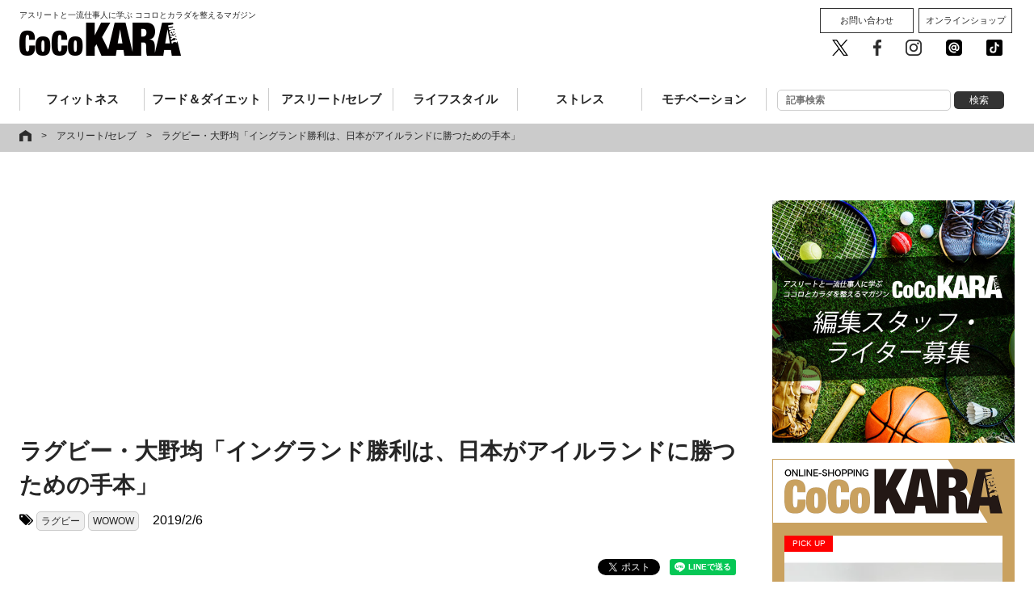

--- FILE ---
content_type: text/html; charset=UTF-8
request_url: https://cocokara-next.com/athlete_celeb/rugby-sixnations-talk-03/
body_size: 23091
content:
<!DOCTYPE html>
<html xmlns="http://www.w3.org/1999/xhtml" xmlns:og="http://ogp.me/ns#" xmlns:fb="http://www.facebook.com/2008/fbml" />
<html lang="ja">
<head prefix="og: http://ogp.me/ns#">
<meta charset="utf-8">
<meta name="format-detection" content="telephone=no" />
<meta http-equiv="X-UA-Compatible" content="IE=edge">
<meta name="viewport" content="width=device-width,user-scalable=no,maximum-scale=1" />
<link rel="pingback" href="https://cocokara-next.com/xmlrpc.php" />
<title>ラグビー・大野均「イングランド勝利は、日本がアイルランドに勝つための手本」｜CoCoKARAnext（ココカラnext）</title>
<!-- ここからOGP -->
<meta property="fb:admins" content="1498917883497256" />
<meta property="og:type" content="article" />
<meta property="og:url" content="https://cocokara-next.com/athlete_celeb/rugby-sixnations-talk-03/" />
<meta property="og:title" content="ラグビー・大野均「イングランド勝利は、日本がアイルランドに勝つための手本」" />
<meta property="og:description" content="　130年以上の歴史と伝統を誇る「シックス・ネーションズ」。ヨーロッパのラグビー強豪6カ国が参加して行なわれる大会の模様を、WOWOWでは全15試合生中継でお届けする。 第1節「アイルランドvsイング" />
<meta property="og:site_name" content="ココカラネクスト" />
<meta property="og:image" content="https://cocokara-next.com/wp-content/uploads/2019/02/01745_01.jpg" />
<meta property="og:image:secure_url" content="https://cocokara-next.com/wp-content/uploads/2019/02/01745_01.jpg" />
<meta property="og:image:width" content="640" />
<!-- ここまでOGP -->

<!-- Apple Touch Icons -->
<link rel="apple-touch-icon" href="/common/img/apple-touch-icon.png">
<meta name="msapplication-TileImage" content="/common/img/apple-touch-icon.png">
<meta name="msapplication-TileColor" content="#FFFFFF">
<meta name="apple-mobile-web-app-title" content="CoCoKARAnext">
<!-- Apple Touch Icons -->

<link rel="icon" type="image/vnd.microsoft.icon" href="/common/img/favicon.ico">
<link rel="stylesheet" href="https://maxcdn.bootstrapcdn.com/font-awesome/4.6.3/css/font-awesome.min.css">
<link rel="stylesheet" media="all" type="text/css" href="/common/css/colorbox.css" />
<link rel="stylesheet" media="all" type="text/css" href="/common/css/layerBoard.css" />
<link rel="stylesheet" media="all" type="text/css" href="/common/css/default.css?2026012707:04:47" />
<link rel="stylesheet" media="all" type="text/css" href="/common/css/all.css?2026012707:04:47" />
<script src="https://ajax.googleapis.com/ajax/libs/jquery/1.8.3/jquery.min.js"></script>
<script type="text/javascript" src="/common/js/jquery.bxslider.min.js"></script><!--slider-->
<script type="text/javascript" src="/common/js/bxslider_sample.js"></script><!--slider-->
<script type="text/javascript" src="/common/js/matchHeight.js"></script><!--boxHeight-->
<script type="text/javascript" src="/common/js/module.js"></script><!--all-->
<script type="text/javascript" src="/common/js/socialBtn.js"></script><!--socialBtn-->
<script type="text/javascript" src="/common/js/jquery.colorbox-min.js"></script>
<script type="text/javascript" src="/common/js/jquery.cookie.js"></script>
<script type="text/javascript" src="/common/js/jquery.layerBoard.js"></script>

<script type="text/javascript">
if ((navigator.userAgent.indexOf('iPhone') > 0 && navigator.userAgent.indexOf('iPad') == -1) || navigator.userAgent.indexOf('iPod') > 0 || navigator.userAgent.indexOf('Android') > 0) {
  $(function(){
    $('#layer_board_area').layerBoard({
      delayTime: 500,//表示までの待ち時間
      fadeTime : 200,//表示のフェード時間
      alpha : 1.0,//レイヤーの透明度
      limitMin : 0,//何分経過後に再度表示するか
      easing: 'linear',//イージング swing
      limitCookie : 1//cookie保存期間
    });
  })
}
</script>

<!-- Google Tag Manager -->
<script>(function(w,d,s,l,i){w[l]=w[l]||[];w[l].push({'gtm.start':new Date().getTime(),event:'gtm.js'});var f=d.getElementsByTagName(s)[0],j=d.createElement(s),dl=l!='dataLayer'?'&l='+l:'';j.async=true;j.src='https://www.googletagmanager.com/gtm.js?id='+i+dl;f.parentNode.insertBefore(j,f);})(window,document,'script','dataLayer','GTM-WNTWGB3');</script>
<!-- End Google Tag Manager -->
<!-- //googleanalytics-->
<script>
  (function(i,s,o,g,r,a,m){i['GoogleAnalyticsObject']=r;i[r]=i[r]||function(){
  (i[r].q=i[r].q||[]).push(arguments)},i[r].l=1*new Date();a=s.createElement(o),
  m=s.getElementsByTagName(o)[0];a.async=1;a.src=g;m.parentNode.insertBefore(a,m)
  })(window,document,'script','https://www.google-analytics.com/analytics.js','ga');
  ga('create', 'UA-101505479-1', 'auto');
  ga('send', 'pageview');
</script>
<!--[if lt IE 9]>
<script src="/common/js/css3-mediaqueries.js"></script>
<script src="/common/js/html5.js"></script>
<![endif]-->
<meta name="keywords" content="アスリート/セレブ,ラグビー,WOWOW" />
<meta name="description" content="　130年以上の歴史と伝統を誇る「シックス・ネーションズ」。ヨーロッパのラグビー強豪6カ国が参加して行なわれる大会の模様を、WOWOWでは全15試合生中継でお届けする。 第1節「アイルランドvsイングランド」の中継終了後、この番組ゲストを務" />
<link rel='dns-prefetch' href='//www.google.com' />
<link rel='dns-prefetch' href='//s.w.org' />
<link rel='stylesheet' id='wp-block-library-css'  href='https://cocokara-next.com/wp-includes/css/dist/block-library/style.min.css?ver=5.0.3' type='text/css' media='all' />
<link rel="canonical" href="https://cocokara-next.com/athlete_celeb/rugby-sixnations-talk-03/">
<meta name="twitter:card" content="summary_large_image" />
<meta name="twitter:site" content="@CoCoKARAnext" />
<!-- <script async='async' src='https://securepubads.g.doubleclick.net/tag/js/gpt.js'></script>
<script>
  var googletag = googletag || {};
  googletag.cmd = googletag.cmd || [];
</script>
<script>
  googletag.cmd.push(function() {
    googletag.defineSlot('/62532913,22344265408/p_CoCoKARAnext_970x250_header_18575', [[970, 250], [728, 90]], 'div-gpt-ad-1498615539277-0').addService(googletag.pubads());
    googletag.defineSlot('/62532913,22344265408/p_CoCoKARAnext_300x250_right1st_18575', [300, 250], 'div-gpt-ad-1498615539277-1').addService(googletag.pubads());
    googletag.defineSlot('/62532913,22344265408/p_CoCoKARAnext_300x600_right2nd_18575', [300, 600], 'div-gpt-ad-1498615539277-2').addService(googletag.pubads());
    googletag.defineSlot('/62532913,22344265408/s_CoCoKARAnext_300x250_middle1sttop_18576', [300, 250], 'div-gpt-ad-1498615688128-0').addService(googletag.pubads());
    googletag.defineSlot('/62532913,22344265408/s_CoCoKARAnext_300x250_title_18576', [300, 250], 'div-gpt-ad-1498615635294-0').addService(googletag.pubads());
    googletag.defineSlot('/62532913,22344265408/s_CoCoKARAnext_300x250_kijisita_18576', [300, 250], 'div-gpt-ad-1498615635294-2').addService(googletag.pubads());
//     googletag.defineSlot('/62532913,22344265408/p_CoCoKARAnext_970x250_header_18575', [[970, 250], [728, 90]], 'div-gpt-ad-1498614979550-0').addService(googletag.pubads());
    googletag.defineSlot('/62532913,22344265408/p_CoCoKARAnext_300x250_right1st_18575', [300, 250], 'div-gpt-ad-1498614979550-1').addService(googletag.pubads());
    googletag.defineSlot('/62532913,22344265408/p_CoCoKARAnext_300x600_right2nd_18575', [300, 600], 'div-gpt-ad-1498614979550-2').addService(googletag.pubads());
    googletag.defineSlot('/62532913,22344265408/p_CoCoKARAnext_336x280_kiji2_18575', [[300, 250], [336, 280]], 'div-gpt-ad-1498614979550-3').addService(googletag.pubads());
    googletag.defineSlot('/62532913,22344265408/p_CoCoKARAnext_336x280_kiji1_18575', [[300, 250], [336, 280]], 'div-gpt-ad-1498614979550-4').addService(googletag.pubads());
    googletag.pubads().enableSingleRequest();
    googletag.enableServices();
  });
</script> -->
  <script type="application/javascript" src="//anymind360.com/js/7303/ats.js"></script>
<script async src="https://securepubads.g.doubleclick.net/tag/js/gpt.js"></script>
<script>
  window.googletag = window.googletag || {cmd: []};
  googletag.cmd.push(function() {
    googletag.defineSlot('/83555300,22344265408/AthleteMarketing/CoCoKARAnext/JP_CKN_PC_all_billboard', ['fluid', [468, 60], [728, 90], [1, 1]], 'JP_CKN_PC_all_billboard').addService(googletag.pubads());
    googletag.defineSlot('/83555300,22344265408/AthleteMarketing/CoCoKARAnext/JP_CKN_PC_all_right_1st', [[320, 50], 'fluid', [1, 1], [300, 50], [320, 100], [300, 600], [300, 250], [200, 200], [320, 180]], 'JP_CKN_PC_all_right_1st').addService(googletag.pubads());
    googletag.defineSlot('/83555300,22344265408/AthleteMarketing/CoCoKARAnext/JP_CKN_PC_all_right_2nd', [[320, 50], [1, 1], [320, 100], 'fluid', [300, 50], [300, 600], [200, 200], [320, 180], [300, 250]], 'JP_CKN_PC_all_right_2nd').addService(googletag.pubads());
    googletag.defineSlot('/83555300,22344265408/AthleteMarketing/CoCoKARAnext/JP_CKN_PC_all_right_4th', [[300, 250], [200, 200], [320, 180], [320, 50], [1, 1], 'fluid', [300, 50], [320, 100]], 'JP_CKN_PC_all_right_4th').addService(googletag.pubads());
    googletag.pubads().enableSingleRequest();
    googletag.pubads().collapseEmptyDivs();
    googletag.enableServices();
  });
</script>
<!-- 広告に影響しない共通スクリプトを設置します -->


<script async='async' src='https://securepubads.g.doubleclick.net/tag/js/gpt.js'></script>
<script>
  var googletag = googletag || {};
  googletag.cmd = googletag.cmd || [];
</script>

<!--<script>
  googletag.cmd.push(function() {
    googletag.defineSlot('/21153358/60351', [300, 250],
'div-gpt-ad-1550025231593-0').addService(googletag.pubads());
    googletag.pubads().enableSingleRequest();
    googletag.enableServices();
  });
</script>-->

<!-- 投げ銭バナー共通タグ。実施タグは記事ページに個別設置 -->
<script src="https://assets.unlim.team/widget/sdk/index.js" data-tid="10" defer></script>

<!-- Clarity -->
<script type="text/javascript">
  (function(c,l,a,r,i,t,y){
    c[a]=c[a]||function(){(c[a].q=c[a].q||[]).push(arguments)};
    t=l.createElement(r);t.async=1;t.src="https://www.clarity.ms/tag/"+i;
    y=l.getElementsByTagName(r)[0];y.parentNode.insertBefore(t,y);
  })(window, document, "clarity", "script", "nc9qyf6y6y");
</script><!-- マイクロアドAD// -->
<script type="text/javascript">
var microadCompass = microadCompass || {};
microadCompass.queue = microadCompass.queue || [];
</script>
<script type="text/javascript" charset="UTF-8" src="//j.microad.net/js/compass.js" onload="new microadCompass.AdInitializer().initialize();" async></script>
<!-- //マイクロアドAD --><!-- googleadmanager記事中広告（Fluid サイズ） -->
<script async src="https://securepubads.g.doubleclick.net/tag/js/gpt.js"></script>
<script>
  window.googletag = window.googletag || {cmd: []};

  googletag.cmd.push(function() {

    googletag.defineSlot('/22344265408/cocokaranext_article_rectangle_2', ['fluid'], 'div-gpt-ad-1655797771225-0').addService(googletag.pubads());

    googletag.pubads().enableSingleRequest();

    googletag.enableServices();

  });
</script>

<!-- googleadmanager記事中広告（記事中広告（300x250）） -->
<script async src="https://securepubads.g.doubleclick.net/tag/js/gpt.js"></script>

<script>

  window.googletag = window.googletag || {cmd: []};

  googletag.cmd.push(function() {

    googletag.defineSlot('/22344265408/記事中広告1', [300, 250], 'div-gpt-ad-1655797865225-0').addService(googletag.pubads());

    googletag.pubads().enableSingleRequest();

    googletag.enableServices();

  });

</script><script async src="https://yads.c.yimg.jp/js/yads-async.js"></script><script async src="https://pagead2.googlesyndication.com/pagead/js/adsbygoogle.js?client=ca-pub-7057210864510492" crossorigin="anonymous"></script><script async src="https://fundingchoicesmessages.google.com/i/pub-7057210864510492?ers=1" nonce="zjmn_BeK-7jUlvYTO1StvQ"></script><script nonce="zjmn_BeK-7jUlvYTO1StvQ">(function() {function signalGooglefcPresent() {if (!window.frames['googlefcPresent']) {if (document.body) {const iframe = document.createElement('iframe'); iframe.style = 'width: 0; height: 0; border: none; z-index: -1000; left: -1000px; top: -1000px;'; iframe.style.display = 'none'; iframe.name = 'googlefcPresent'; document.body.appendChild(iframe);} else {setTimeout(signalGooglefcPresent, 0);}}}signalGooglefcPresent();})();</script>

<script>(function(){/*

Copyright The Closure Library Authors.
SPDX-License-Identifier: Apache-2.0
*/
'use strict';var aa=function(a){var b=0;return function(){return b<a.length?{done:!1,value:a[b++]}:{done:!0}}},ba="function"==typeof Object.create?Object.create:function(a){var b=function(){};b.prototype=a;return new b},k;if("function"==typeof Object.setPrototypeOf)k=Object.setPrototypeOf;else{var m;a:{var ca={a:!0},n={};try{n.__proto__=ca;m=n.a;break a}catch(a){}m=!1}k=m?function(a,b){a.__proto__=b;if(a.__proto__!==b)throw new TypeError(a+" is not extensible");return a}:null}
var p=k,q=function(a,b){a.prototype=ba(b.prototype);a.prototype.constructor=a;if(p)p(a,b);else for(var c in b)if("prototype"!=c)if(Object.defineProperties){var d=Object.getOwnPropertyDescriptor(b,c);d&&Object.defineProperty(a,c,d)}else a[c]=b[c];a.v=b.prototype},r=this||self,da=function(){},t=function(a){return a};var u;var w=function(a,b){this.g=b===v?a:""};w.prototype.toString=function(){return this.g+""};var v={},x=function(a){if(void 0===u){var b=null;var c=r.trustedTypes;if(c&&c.createPolicy){try{b=c.createPolicy("goog#html",{createHTML:t,createScript:t,createScriptURL:t})}catch(d){r.console&&r.console.error(d.message)}u=b}else u=b}a=(b=u)?b.createScriptURL(a):a;return new w(a,v)};var A=function(){return Math.floor(2147483648*Math.random()).toString(36)+Math.abs(Math.floor(2147483648*Math.random())^Date.now()).toString(36)};var B={},C=null;var D="function"===typeof Uint8Array;function E(a,b,c){return"object"===typeof a?D&&!Array.isArray(a)&&a instanceof Uint8Array?c(a):F(a,b,c):b(a)}function F(a,b,c){if(Array.isArray(a)){for(var d=Array(a.length),e=0;e<a.length;e++){var f=a[e];null!=f&&(d[e]=E(f,b,c))}Array.isArray(a)&&a.s&&G(d);return d}d={};for(e in a)Object.prototype.hasOwnProperty.call(a,e)&&(f=a[e],null!=f&&(d[e]=E(f,b,c)));return d}
function ea(a){return F(a,function(b){return"number"===typeof b?isFinite(b)?b:String(b):b},function(b){var c;void 0===c&&(c=0);if(!C){C={};for(var d="ABCDEFGHIJKLMNOPQRSTUVWXYZabcdefghijklmnopqrstuvwxyz0123456789".split(""),e=["+/=","+/","-_=","-_.","-_"],f=0;5>f;f++){var h=d.concat(e[f].split(""));B[f]=h;for(var g=0;g<h.length;g++){var l=h[g];void 0===C[l]&&(C[l]=g)}}}c=B[c];d=Array(Math.floor(b.length/3));e=c[64]||"";for(f=h=0;h<b.length-2;h+=3){var y=b[h],z=b[h+1];l=b[h+2];g=c[y>>2];y=c[(y&3)<<
4|z>>4];z=c[(z&15)<<2|l>>6];l=c[l&63];d[f++]=""+g+y+z+l}g=0;l=e;switch(b.length-h){case 2:g=b[h+1],l=c[(g&15)<<2]||e;case 1:b=b[h],d[f]=""+c[b>>2]+c[(b&3)<<4|g>>4]+l+e}return d.join("")})}var fa={s:{value:!0,configurable:!0}},G=function(a){Array.isArray(a)&&!Object.isFrozen(a)&&Object.defineProperties(a,fa);return a};var H;var J=function(a,b,c){var d=H;H=null;a||(a=d);d=this.constructor.u;a||(a=d?[d]:[]);this.j=d?0:-1;this.h=null;this.g=a;a:{d=this.g.length;a=d-1;if(d&&(d=this.g[a],!(null===d||"object"!=typeof d||Array.isArray(d)||D&&d instanceof Uint8Array))){this.l=a-this.j;this.i=d;break a}void 0!==b&&-1<b?(this.l=Math.max(b,a+1-this.j),this.i=null):this.l=Number.MAX_VALUE}if(c)for(b=0;b<c.length;b++)a=c[b],a<this.l?(a+=this.j,(d=this.g[a])?G(d):this.g[a]=I):(d=this.l+this.j,this.g[d]||(this.i=this.g[d]={}),(d=this.i[a])?
G(d):this.i[a]=I)},I=Object.freeze(G([])),K=function(a,b){if(-1===b)return null;if(b<a.l){b+=a.j;var c=a.g[b];return c!==I?c:a.g[b]=G([])}if(a.i)return c=a.i[b],c!==I?c:a.i[b]=G([])},M=function(a,b){var c=L;if(-1===b)return null;a.h||(a.h={});if(!a.h[b]){var d=K(a,b);d&&(a.h[b]=new c(d))}return a.h[b]};J.prototype.toJSON=function(){var a=N(this,!1);return ea(a)};
var N=function(a,b){if(a.h)for(var c in a.h)if(Object.prototype.hasOwnProperty.call(a.h,c)){var d=a.h[c];if(Array.isArray(d))for(var e=0;e<d.length;e++)d[e]&&N(d[e],b);else d&&N(d,b)}return a.g},O=function(a,b){H=b=b?JSON.parse(b):null;a=new a(b);H=null;return a};J.prototype.toString=function(){return N(this,!1).toString()};var P=function(a){J.call(this,a)};q(P,J);function ha(a){var b,c=(a.ownerDocument&&a.ownerDocument.defaultView||window).document,d=null===(b=c.querySelector)||void 0===b?void 0:b.call(c,"script[nonce]");(b=d?d.nonce||d.getAttribute("nonce")||"":"")&&a.setAttribute("nonce",b)};var Q=function(a,b){b=String(b);"application/xhtml+xml"===a.contentType&&(b=b.toLowerCase());return a.createElement(b)},R=function(a){this.g=a||r.document||document};R.prototype.appendChild=function(a,b){a.appendChild(b)};var S=function(a,b,c,d,e,f){try{var h=a.g,g=Q(a.g,"SCRIPT");g.async=!0;g.src=b instanceof w&&b.constructor===w?b.g:"type_error:TrustedResourceUrl";ha(g);h.head.appendChild(g);g.addEventListener("load",function(){e();d&&h.head.removeChild(g)});g.addEventListener("error",function(){0<c?S(a,b,c-1,d,e,f):(d&&h.head.removeChild(g),f())})}catch(l){f()}};var ia=r.atob("aHR0cHM6Ly93d3cuZ3N0YXRpYy5jb20vaW1hZ2VzL2ljb25zL21hdGVyaWFsL3N5c3RlbS8xeC93YXJuaW5nX2FtYmVyXzI0ZHAucG5n"),ja=r.atob("WW91IGFyZSBzZWVpbmcgdGhpcyBtZXNzYWdlIGJlY2F1c2UgYWQgb3Igc2NyaXB0IGJsb2NraW5nIHNvZnR3YXJlIGlzIGludGVyZmVyaW5nIHdpdGggdGhpcyBwYWdlLg=="),ka=r.atob("RGlzYWJsZSBhbnkgYWQgb3Igc2NyaXB0IGJsb2NraW5nIHNvZnR3YXJlLCB0aGVuIHJlbG9hZCB0aGlzIHBhZ2Uu"),la=function(a,b,c){this.h=a;this.j=new R(this.h);this.g=null;this.i=[];this.l=!1;this.o=b;this.m=c},V=function(a){if(a.h.body&&!a.l){var b=
function(){T(a);r.setTimeout(function(){return U(a,3)},50)};S(a.j,a.o,2,!0,function(){r[a.m]||b()},b);a.l=!0}},T=function(a){for(var b=W(1,5),c=0;c<b;c++){var d=X(a);a.h.body.appendChild(d);a.i.push(d)}b=X(a);b.style.bottom="0";b.style.left="0";b.style.position="fixed";b.style.width=W(100,110).toString()+"%";b.style.zIndex=W(2147483544,2147483644).toString();b.style["background-color"]=ma(249,259,242,252,219,229);b.style["box-shadow"]="0 0 12px #888";b.style.color=ma(0,10,0,10,0,10);b.style.display=
"flex";b.style["justify-content"]="center";b.style["font-family"]="Roboto, Arial";c=X(a);c.style.width=W(80,85).toString()+"%";c.style.maxWidth=W(750,775).toString()+"px";c.style.margin="24px";c.style.display="flex";c.style["align-items"]="flex-start";c.style["justify-content"]="center";d=Q(a.j.g,"IMG");d.className=A();d.src=ia;d.style.height="24px";d.style.width="24px";d.style["padding-right"]="16px";var e=X(a),f=X(a);f.style["font-weight"]="bold";f.textContent=ja;var h=X(a);h.textContent=ka;Y(a,
e,f);Y(a,e,h);Y(a,c,d);Y(a,c,e);Y(a,b,c);a.g=b;a.h.body.appendChild(a.g);b=W(1,5);for(c=0;c<b;c++)d=X(a),a.h.body.appendChild(d),a.i.push(d)},Y=function(a,b,c){for(var d=W(1,5),e=0;e<d;e++){var f=X(a);b.appendChild(f)}b.appendChild(c);c=W(1,5);for(d=0;d<c;d++)e=X(a),b.appendChild(e)},W=function(a,b){return Math.floor(a+Math.random()*(b-a))},ma=function(a,b,c,d,e,f){return"rgb("+W(Math.max(a,0),Math.min(b,255)).toString()+","+W(Math.max(c,0),Math.min(d,255)).toString()+","+W(Math.max(e,0),Math.min(f,
255)).toString()+")"},X=function(a){a=Q(a.j.g,"DIV");a.className=A();return a},U=function(a,b){0>=b||null!=a.g&&0!=a.g.offsetHeight&&0!=a.g.offsetWidth||(na(a),T(a),r.setTimeout(function(){return U(a,b-1)},50))},na=function(a){var b=a.i;var c="undefined"!=typeof Symbol&&Symbol.iterator&&b[Symbol.iterator];b=c?c.call(b):{next:aa(b)};for(c=b.next();!c.done;c=b.next())(c=c.value)&&c.parentNode&&c.parentNode.removeChild(c);a.i=[];(b=a.g)&&b.parentNode&&b.parentNode.removeChild(b);a.g=null};var pa=function(a,b,c,d,e){var f=oa(c),h=function(l){l.appendChild(f);r.setTimeout(function(){f?(0!==f.offsetHeight&&0!==f.offsetWidth?b():a(),f.parentNode&&f.parentNode.removeChild(f)):a()},d)},g=function(l){document.body?h(document.body):0<l?r.setTimeout(function(){g(l-1)},e):b()};g(3)},oa=function(a){var b=document.createElement("div");b.className=a;b.style.width="1px";b.style.height="1px";b.style.position="absolute";b.style.left="-10000px";b.style.top="-10000px";b.style.zIndex="-10000";return b};var L=function(a){J.call(this,a)};q(L,J);var qa=function(a){J.call(this,a)};q(qa,J);var ra=function(a,b){this.l=a;this.m=new R(a.document);this.g=b;this.i=K(this.g,1);b=M(this.g,2);this.o=x(K(b,4)||"");this.h=!1;b=M(this.g,13);b=x(K(b,4)||"");this.j=new la(a.document,b,K(this.g,12))};ra.prototype.start=function(){sa(this)};
var sa=function(a){ta(a);S(a.m,a.o,3,!1,function(){a:{var b=a.i;var c=r.btoa(b);if(c=r[c]){try{var d=O(P,r.atob(c))}catch(e){b=!1;break a}b=b===K(d,1)}else b=!1}b?Z(a,K(a.g,14)):(Z(a,K(a.g,8)),V(a.j))},function(){pa(function(){Z(a,K(a.g,7));V(a.j)},function(){return Z(a,K(a.g,6))},K(a.g,9),K(a.g,10),K(a.g,11))})},Z=function(a,b){a.h||(a.h=!0,a=new a.l.XMLHttpRequest,a.open("GET",b,!0),a.send())},ta=function(a){var b=r.btoa(a.i);a.l[b]&&Z(a,K(a.g,5))};(function(a,b){r[a]=function(c){for(var d=[],e=0;e<arguments.length;++e)d[e-0]=arguments[e];r[a]=da;b.apply(null,d)}})("__h82AlnkH6D91__",function(a){"function"===typeof window.atob&&(new ra(window,O(qa,window.atob(a)))).start()});}).call(this);

window.__h82AlnkH6D91__("[base64]/[base64]/[base64]/[base64]");</script>
<!-- Taboolaここから // -->
<script type="text/javascript">
window._taboola = window._taboola || [];
_taboola.push({article:'auto'});
!function (e, f, u, i) {
if (!document.getElementById(i)){
e.async = 1;
e.src = u;
e.id = i;
f.parentNode.insertBefore(e, f);
}
}(document.createElement('script'),
document.getElementsByTagName('script')[0],
'//cdn.taboola.com/libtrc/cocokara-next/loader.js',
'tb_loader_script');
if(window.performance && typeof window.performance.mark == 'function')
{window.performance.mark('tbl_ic');}
</script>
<!-- // Taboolaここまで -->

<!-- google ad manager head -->
<script async src="https://securepubads.g.doubleclick.net/tag/js/gpt.js"></script>
<script>
  window.googletag = window.googletag || {cmd: []};
  googletag.cmd.push(function() {
    googletag.defineSlot('/22344265408/cocokaranext_sp_test_300x250(microad-test)', [300, 250], 'div-gpt-ad-1664258411562-0').addService(googletag.pubads());
    googletag.defineSlot('/22344265408/cocokaranext_sp_kijishita_300x250(nobuhara-test)', [300, 250], 'div-gpt-ad-1664267120075-0').addService(googletag.pubads());
    googletag.defineSlot('/22344265408/cocokaranext_sp_junkou_300x250(nobuhara-test)', [300, 250], 'div-gpt-ad-1666759962790-0').addService(googletag.pubads());
    googletag.pubads().enableSingleRequest();
    googletag.enableServices();
  });
</script></head>

<body data-rsssl=1 class="post-template-default single single-post postid-10638 single-format-standard">
  <!-- Google Tag Manager (noscript) -->
<noscript><iframe src="https://www.googletagmanager.com/ns.html?id=GTM-WNTWGB3" height="0" width="0" style="display:none;visibility:hidden"></iframe></noscript>
<!-- End Google Tag Manager (noscript) --><div id="fb-root"></div>
<script>(function(d, s, id) {
  var js, fjs = d.getElementsByTagName(s)[0];
  if (d.getElementById(id)) return;
  js = d.createElement(s); js.id = id;
  js.src = 'https://connect.facebook.net/ja_JP/sdk.js#xfbml=1&version=v2.10&appId=1498917883497256';
  fjs.parentNode.insertBefore(js, fjs);
}(document, 'script', 'facebook-jssdk'));</script>


<!-- layer_board
<div id="layer_board_area">
	<div class="layer_board_bg"></div>
	<div class="layer_board">

    <p class="btn_close"><img src="/common/img/close.png" alt="close"></p>

	    <script type="text/javascript" src="https://j.zucks.net.zimg.jp/j?f=361985"></script>

			<script type="text/javascript">
			var microadCompass = microadCompass || {};
			microadCompass.queue = microadCompass.queue || [];
			</script>
			<script type="text/javascript" charset="UTF-8" src="//j.microad.net/js/compass.js" onload="new microadCompass.AdInitializer().initialize();" async></script>
			<div id="c6cdb8d965222b19fcf64127458dcad8" >
				<script type="text/javascript">
				microadCompass.queue.push({
				"spot": "c6cdb8d965222b19fcf64127458dcad8",
				"url": "${COMPASS_EXT_URL}",
				"referrer": "${COMPASS_EXT_REF}"
				});
				</script>
			</div>

	</div>
</div>
//layer_board -->

<section id="header">

	<style>
  .ad-JP_CKN_PC_all_billboard {
    left: 50%;
    top: 0;
    margin-left: -350px;
    position: absolute;
    z-index: 9999;
  }
</style>

<div class="ad-JP_CKN_PC_all_billboard">
    <!-- /83555300/AthleteMarketing/CoCoKARAnext/JP_CKN_PC_all_billboard -->
  <div id='JP_CKN_PC_all_billboard' style='min-width: 468px; min-height: 60px;'>
    <script>
      googletag.cmd.push(function() {
        googletag.display('JP_CKN_PC_all_billboard');
      });
    </script>
  </div>
  </div>

	<div class="contentsWidth">
		<p><a href="/"><span class="viewpc">アスリートと一流仕事人に学ぶ ココロとカラダを整えるマガジン</span><img src="/common/img/logo_b.png" alt="CoCoKARAnext" width="200" height="41"></a><span class="viewsp">アスリートと一流仕事人に学ぶ<br>ココロとカラダを整えるマガジン</span></p>		<nav class="headerNav">
			<div class="toggle"><span>MENU</span></div>
			<div id="menu">
				<ul class="gNav clearfix">
					<li class="view-sp" style="padding: 10px 0;"><form role="search" method="get" id="searchform" action="/">  
<input class="input s" name="s" placeholder="記事検索" type="text" autocomplete="off">
<input class="button searchsubmit" value="検索" type="submit">
</form></li>
					<li class="fitness"><a href="/category/fitness/">フィットネス</a></li>
					<li class="foodDiet"><a href="/category/food_and_diet/">フード＆ダイエット</a></li>
					<li class="athleteCeleb"><a href="/category/athlete_celeb/">アスリート/セレブ</a></li>
					<li class="lifestyle"><a href="/category/lifestyle/">ライフスタイル</a></li>
					<li class="stress"><a href="/category/stress/">ストレス</a></li>
					<li class="motivation"><a href="/category/motivation/">モチベーション</a></li>
					<li class="view-pc"><form role="search" method="get" id="searchform" action="/">  
<input class="input s" name="s" placeholder="記事検索" type="text" autocomplete="off">
<input class="button searchsubmit" value="検索" type="submit">
</form></li>
				</ul>
				<div class="menu__sub view-pc">
					<ul class="btn__cv">
						<li><a href="/contact/">お問い合わせ</a></li>
						<li><a href="http://shop.cocokara-next.com/" target="_blank">オンラインショップ</a></li>
					</ul>
					<ul class="btn__sns">
						<li><a href="https://twitter.com/cocoKARAnext" target="_blank"><img src="/common/img/sns_twitter.png" alt="CoCoKARAnext公式twitter" /></a></li>
						<li><a href="https://facebook.com/cocokaranext/" target="_blank"><img src="/common/img/sns_facebook.png" alt="CoCoKARAnext公式facebook" /></a></li>
						<li><a href="https://www.instagram.com/cocokaranext/" target="_blank"><img src="/common/img/sns_instagram.png" alt="CoCoKARAnext公式Instagram" /></a></li>
						<li><a href="https://line.me/R/ti/p/%40bly4001r" target="_blank"><img src="/common/img/sns_line.png" alt="CoCoKARAnext公式LINE 友だち追加" /></a></li>
						<li><a href="https://vt.tiktok.com/yRojEG/" target="_blank"><img src="/common/img/tiktok-share-icon-black-1.svg" alt="CoCoKARAnext公式 Tik Tok" /></a></li>
					</ul>
				</div>

			</div>
		</nav>
	</div>
</section>
<!--/header-->

<!--
Appvador

TOP：<div id="top">のすぐ上
記事面：<div class="pankuzu">のすぐ上

に掲載
-->
<!-- マイクロアドAD// -->
<div id="6c4c4056de1f7657448f893d41ad3792" style="visibility: hidden; width: 0px; height: 0px; display: none;" >
        <script type="text/javascript">
                microadCompass.queue.push({
                        "spot": "6c4c4056de1f7657448f893d41ad3792"
                });
        </script>
</div>
<div id="ads-ADU-7AK76EOV"></div>
        <script>
          (function (w, d, s, i) {
            var CREATIVE_ID = "6c4c4056de1f7657448f893d41ad3792";
            var microadTag, countNumber = 0, isFindingMicroAdBanner = false;
           
            var findCreativeTagInterval = setInterval(findCreativeTag, 500);
            function findCreativeTag() {
              if (countNumber > 20) {
                clearInterval(findCreativeTagInterval);
              }
              if (isFindingMicroAdBanner) return;
              isFindingMicroAdBanner = true;
              var divTags = document.getElementsByTagName('div');
              countNumber = countNumber + 1;
              if (divTags && divTags.length) {
                for (var i = 0; i < divTags.length; i++) {
                  var divTag = divTags[i];
                  if (divTag && divTag.id && divTag.id.indexOf(CREATIVE_ID) > -1) {
                    microadTag = divTag;
                    microadTag.style.visibility = "hidden";
                    if (microadTag && microadTag.getElementsByTagName('iframe') &&
                      microadTag.getElementsByTagName('iframe').length > 0) {
                      loadAdunit(microadTag.id);
                      clearInterval(findCreativeTagInterval);
                      break;
                    }
                  }
                }
              }
              isFindingMicroAdBanner = false;
            }
            function loadAdunit(microadBannerId) {
              w.adunitlength ? w.adunitlength.push('ADU-7AK76EOV') : w.adunitlength=['ADU-7AK76EOV']; var f=d.getElementsByTagName(s)[0], j=d.createElement(s);
              j.async=true; j.src='https://rise.enhance.co.jp/adu.js?id=' + i + '&matwName=matw_uuid' + '&clientTime=' + (new Date()).getTime() + '&microadBannerId=' + microadBannerId;
              f.parentNode.insertBefore(j, f);
            }
          })(window, document, 'script', 'ADU-7AK76EOV');
        </script>
<!-- //マイクロアドAD -->
<!-- Rise Tag -->
<!--<div id="ads-ADU-3XM88NMN"></div>
<script>(function(w,d,s,i){w.adunitlength?w.adunitlength.push('ADU-3XM88NMN'):w.adunitlength=['ADU-3XM88NMN'];var f=d.getElementsByTagName(s)[0],j=d.createElement(s);
j.async=true;j.src='https://rise.enhance.co.jp/adu.js?id='+i + '&matwName=matw_uuid' + '&clientTime=' + (new Date()).getTime();
f.parentNode.insertBefore(j,f);})(window,document,'script','ADU-3XM88NMN');</script>-->
<!-- End Rise Tag -->
<div id="d3ac20e1f4c3106b6e5bf5ac9e70f1f2bcdd4f0e"></div>
<script type="text/javascript" src = 'https://cdn-guile.akamaized.net/interstitial/ad/d3ac20e1f4c3106b6e5bf5ac9e70f1f2bcdd4f0e/provider.js'></script>
<div class="pankuzu">
	<div class="contentsWidth">
		<ul>
      <li itemscope itemtype="http://data-vocabulary.org/Breadcrumb">
        <a href="https://cocokara-next.com/"><img src="/common/img/icon_home.png" alt="home"></a><span>&gt;</span>
      </li>
      <li itemscope itemtype="http://data-vocabulary.org/Breadcrumb">
        <a href="https://cocokara-next.com/category/athlete_celeb/">アスリート/セレブ</a><span>&gt;</span>
      </li>
      <li itemscope itemtype="http://data-vocabulary.org/Breadcrumb">
        <a href="/?p=10638">ラグビー・大野均「イングランド勝利は、日本がアイルランドに勝つための手本」</a>
      </li>
		</ul>
	</div>
</div>

<div id="wrapper" class="clearfix">

  
<section id="maincolumn">

	<style>
  .ad-gaad-page-top {
    margin: 0 30px 30px 30px;
  }
</style>
<div class="ad-gaad-page-top">
    <script async src="https://pagead2.googlesyndication.com/pagead/js/adsbygoogle.js"></script>
  <!-- 記事タイトル上 -->
  <ins class="adsbygoogle" style="display:block" data-ad-client="ca-pub-7057210864510492" data-ad-slot="7605730265" data-ad-format="auto" data-full-width-responsive="true"></ins>
  <script>
    (adsbygoogle = window.adsbygoogle || []).push({});
  </script>
  </div>

    <div class="ttl_detailBlock clearfix">
      <h1 class="ttl_h2">ラグビー・大野均「イングランド勝利は、日本がアイルランドに勝つための手本」</h1>
      <p class="tag-list"><i class="fa fa-tags" aria-hidden="true"></i>タグ: <a href="https://cocokara-next.com/tag/%e3%83%a9%e3%82%b0%e3%83%93%e3%83%bc/" rel="tag">ラグビー</a>, <a href="https://cocokara-next.com/tag/wowow/" rel="tag">WOWOW</a><i style="display: inline-block; margin-left:15px;">2019/2/6</i></p>
      <style>
  .ad-JP_CKN_SP_article_undertitle {
    margin: 30px 0;
    text-align: center;
  }
</style>
<div class="ad-JP_CKN_SP_article_undertitle">
  </div>
      <div class="clearfix">
<div class="socialBtnContainer">
				<ul class="socialBtnList">
					<!-- Twitter [Tweet]の部分を[ツイート]に変更することで日本語仕様になります。 -->
					<li class="twitter">
						<a data-url="https://cocokara-next.com/athlete_celeb/rugby-sixnations-talk-03/" href="https://twitter.com/share" class="twitter-share-button" data-lang="ja" data-count="vertical" data-dnt="true" target="_blank">Tweet</a>
					</li>
					<!-- Facebook -->
					<li class="facebook_like">
						<div class="fb-like" data-href="" data-layout="button_count" data-action="like" data-show-faces="true" data-share="false"></div>
					</li>
					<!-- Facebook -->
					<li class="facebook-share">
						<div class="fb-share-button" data-href="" data-layout="button" data-size="small" data-mobile-iframe="false"></div>
					</li>
					<li class="line">
						<div class="line-it-button" data-lang="ja" data-type="share-a" data-url="" style="display: none;"></div>
						<script src="https://d.line-scdn.net/r/web/social-plugin/js/thirdparty/loader.min.js" async="async" defer="defer"></script>
					</li>
          <li><div class="p7button" data-button-text="購読する"></div></li>
										<!-- <li class="mt-m3 comment-li">
	           <a class="ai-comment-button" data-link-to="#ulCommentWidget">コメント</a><div class="count-l"><p></p></div>
	        </li> -->
					          					
				</ul>
				<!-- Facebook用 -->
				<div id="fb-root"></div>
			</div><!-- //.socialBtnContainer -->
</div>
    </div>

    <p><div class="txtBox">
<p>
　130年以上の歴史と伝統を誇る「シックス・ネーションズ」。ヨーロッパのラグビー強豪6カ国が参加して行なわれる大会の模様を、WOWOWでは全15試合生中継でお届けする。</br></p>
<p>第1節「アイルランドvsイングランド」の中継終了後、この番組ゲストを務めた元日本代表の大野均選手に、開幕戦の感想や第2節以降の見どころ、また、9月に開催されるラグビーワールドカップ2019にて日本代表と同プールで対戦することが決まっているアイルランド、スコットランドについて、独占インタビューを行った。
</p>
<div class="imgBoxLarge">
    <img src="https://cocokara-next.com/column/img/01745_01.jpg" alt=" "/></p>
<p>(c)WOWOW</p>
</p></div>
<p>・合わせて読みたい→<br />
<a href="https://cocokara-next.com/motivation/kotaromatsushima-world-cup-year/">W杯イヤー！ラグビー・松島幸太朗の「青写真」（https://cocokara-next.com/motivation/kotaromatsushima-world-cup-year/）</a>
</p>
<p>			<!-- googleAD PC--></p>
<div class="spNone googleAD02">
				<!-- /62532913/p_CoCoKARAnext_336x280_kijinaka_18575 --></p>
<div id='div-gpt-ad-1498614979550-5'>
				<script>
				googletag.cmd.push(function() {
					googletag.defineSlot('/62532913/p_CoCoKARAnext_336x280_kijinaka_18575', [[300, 250], [336, 280]], 'div-gpt-ad-1498614979550-5').
						setCollapseEmptyDiv(true, true).
						addService(googletag.pubads());
					googletag.enableServices();
					googletag.display('div-gpt-ad-1498614979550-5');
				});
				</script>
				</div>
</p></div>
<p>			<!-- //googleAD PC--><br />
			<!-- googleAD SP--></p>
<div class="pcNone googleAD02">
				<!-- /62532913/s_CoCoKARAnext_300x250_kijinaka_18576 --></p>
<div id='div-gpt-ad-1498615635294-1'>
				<script>
				googletag.cmd.push(function() {
					googletag.defineSlot('/62532913/s_CoCoKARAnext_300x250_kijinaka_18576', [300, 250], 'div-gpt-ad-1498615635294-1').
						setCollapseEmptyDiv(true, true).
						addService(googletag.pubads());
					googletag.enableServices();
					googletag.display('div-gpt-ad-1498615635294-1');
				});
				</script>
				</div>
</p></div>
<p>			<!-- //googleAD SP--></p>
<p>
<b>──アイルランドvsイングランド（20-32）、激闘でした。</b><br />
日本代表で一緒にプレーしていた同年代の将太郎（大西将太郎さん）と楽しく解説させていただきました。終盤に点差がついて、優勝候補のアイルランドが初戦で（7点差以下の負けによる勝ち点1の）ボーナスポイントを獲れずに負けたのは少しびっくりです。逆にイングランドは『アイルランドにはこう勝つんだ』という見本を見せてくれましたね。</br></p>
<p><b>──今年9月開幕のラグビーワールドカップ日本大会でアイルランドと対戦する日本代表にとっても、参考になる試合だったでしょうか？</b><br />
そうですね。特にイングランドが80分間ディフェンスをやり切って勝ったことは、日本代表にとっていい手本になったのではないかと思います。イングランドのディフェンスの出足が最後まで落ちなかったのは、エディーさん（前日本代表、現イングランド代表エディー・ジョーンズ ヘッドコーチ）が本当に厳しい練習を課しているからでしょう。</br></p>
<p><b>──アイルランドは最後まで競り合いたいところでした。</b><br />
前半（24分のPRキアン・ヒーリー）のトライをはじめアイルランドらしさが随所に見られたのですが、それ以上にイングランドの圧力が強く、その地道なプレッシャーにアイルランドが負けたという感じですね。印象に残った選手は、マコ・ヴニポラ選手（イングランド左PR。この試合のマン・オブ・ザ・マッチ）ですが、アイルランドのCTBバンディー・アキ選手も力強いボールキャリーに判断のいいパスと、光るプレーが見られました」</br></p>
<p><b>──今後の気になるカードを教えてください。</b><br />
第2節の「スコットランドvsアイルランド」と、「イングランドvsフランス」ですね。フランスは開幕戦で敗れましたが、どう立て直してくるのかに注目しています。フランスに逆転勝ちしたウェールズは勢いづいているので、「イタリアvsウェールズ」にその勢いを持ってくることができるのか、という点も楽しみです。
</p>
</div>
</p>
  
  <style>
	.next-page-link a {
		font-size: 16px;
	}
</style>

<div class="next-page-ttl">
	<!-- .next-page-ttl は広告で使用しているため、子要素が空でも枠自体は残しておくこと -->
	<!--<p class='page2'>
		<a href="https://cocokara-next.com/athlete_celeb/rugby-sixnations-talk-03/2/">
					</a>
	</p>
	<p class='page3'>
		<a href="https://cocokara-next.com/athlete_celeb/rugby-sixnations-talk-03/3/">
					</a>
	</p>
	<p class='page4'>
		<a href="https://cocokara-next.com/athlete_celeb/rugby-sixnations-talk-03/4/">
					</a>
	</p>
	<p class='page5'>
		<a href="https://cocokara-next.com/athlete_celeb/rugby-sixnations-talk-03/5/">
					</a>
	</p>-->
</div>

<div class="next-page-link"><a href="https://cocokara-next.com/athlete_celeb/rugby-sixnations-talk-03/2/">次のページ >></a></div>
<div class="page-link"> <span>1</span> <a href="https://cocokara-next.com/athlete_celeb/rugby-sixnations-talk-03/2/"><span>2</span></a></div>
  


<div id="sns-bottom">
	    	<div class="clearfix">
<div class="socialBtnContainer">
				<ul class="socialBtnList">
					<!-- Twitter [Tweet]の部分を[ツイート]に変更することで日本語仕様になります。 -->
					<li class="twitter">
						<a data-url="https://cocokara-next.com/athlete_celeb/rugby-sixnations-talk-03/" href="https://twitter.com/share" class="twitter-share-button" data-lang="ja" data-count="vertical" data-dnt="true" target="_blank">Tweet</a>
					</li>
					<!-- Facebook -->
					<li class="facebook_like">
						<div class="fb-like" data-href="" data-layout="button_count" data-action="like" data-show-faces="true" data-share="false"></div>
					</li>
					<!-- Facebook -->
					<li class="facebook-share">
						<div class="fb-share-button" data-href="" data-layout="button" data-size="small" data-mobile-iframe="false"></div>
					</li>
					<li class="line">
						<div class="line-it-button" data-lang="ja" data-type="share-a" data-url="" style="display: none;"></div>
						<script src="https://d.line-scdn.net/r/web/social-plugin/js/thirdparty/loader.min.js" async="async" defer="defer"></script>
					</li>
          <li><div class="p7button" data-button-text="購読する"></div></li>
          					<!-- <li class="mt-m3 comment-li">
            <a class="ai-comment-button" data-link-to="#ulCommentWidget">コメント</a><div class="count-l"><p></p></div>
          </li> -->
									</ul>
				<!-- Facebook用 -->
				<div id="fb-root"></div>
			</div><!-- //.socialBtnContainer -->
</div>
</div>


  <div class="mb60">
      <h2 class="title">関連記事</h2>
    <ul class="column-list-tag">
          <li class="motivation">
  <div class="clearfix">
    <a href="https://cocokara-next.com/motivation/kotaromatsushima-world-cup-year/" class="clearfix">
        <div class="list-image">
      <img width="120" height="120" src="https://cocokara-next.com/wp-content/uploads/2019/01/00693_01-150x150.jpg" class="attachment-120x120 size-120x120 wp-post-image" alt="" />    </div>
        <div class="list-txt">
      <span class="view-pc">モチベーション</span>
      <h3>W杯イヤー！ラグビー・松島幸太朗の「青写真」</h3>
      <small>2019.01.02</small>
      <span class="view-sp">モチベーション</span>
      </div>
    </a>
  </div>
  </li>

  <!-- インライン広告表示。記事がそれ未満でも表示されるように制御。SPORTSカテゴリでは表示しない -->
      <script src="//cdn.gmossp-sp.jp/ads/loader.js?space_id=g910657"
  charset="utf-8" language="JavaScript"></script>
  <script language='javascript'>
      gmossp_forsp.ad('g910657');
  </script>
          
      <li class="motivation">
  <div class="clearfix">
    <a href="https://cocokara-next.com/motivation/rugby-sixnations-talk-01/" class="clearfix">
        <div class="list-image">
      <img width="120" height="120" src="https://cocokara-next.com/wp-content/uploads/2019/01/01701_01-150x150.jpg" class="attachment-120x120 size-120x120 wp-post-image" alt="" />    </div>
        <div class="list-txt">
      <span class="view-pc">モチベーション</span>
      <h3>ラグビー シックス・ネーションズ展望対談 大西将太郎vsジェフ・パーリング！</h3>
      <small>2019.01.27</small>
      <span class="view-sp">モチベーション</span>
      </div>
    </a>
  </div>
  </li>

  <!-- インライン広告表示。記事がそれ未満でも表示されるように制御。SPORTSカテゴリでは表示しない -->
      	<!-- PC_cocokara_関連記事_infeed1_-nt- -->
	<script type="text/javascript">
		var microadCompass = microadCompass || {};
		microadCompass.queue = microadCompass.queue || [];
	</script>
	<script type="text/javascript" charset="UTF-8" src="//j.microad.net/js/compass.js" onload="new microadCompass.AdInitializer().initialize();" async></script>
	<div id="69cfbf25b573f9bf279741aca54be319" >
		<script type="text/javascript">
			microadCompass.queue.push({
				"spot": "69cfbf25b573f9bf279741aca54be319"
			});
		</script>
	</div>
        
      <li class="athlete_celeb">
  <div class="clearfix">
    <a href="https://cocokara-next.com/athlete_celeb/kotaromatsushima-interview-02/" class="clearfix">
        <div class="list-image">
      <img width="120" height="120" src="https://cocokara-next.com/wp-content/uploads/2018/07/00695_01-150x150.jpg" class="attachment-120x120 size-120x120 wp-post-image" alt="" />    </div>
        <div class="list-txt">
      <span class="view-pc">アスリート/セレブ</span>
      <h3>ラグビー・松島　15年W杯劇的勝利の景色と19年W杯目標「良い自己チュー」</h3>
      <small>2018.07.14</small>
      <span class="view-sp">アスリート/セレブ</span>
      </div>
    </a>
  </div>
  </li>

  <!-- インライン広告表示。記事がそれ未満でも表示されるように制御。SPORTSカテゴリでは表示しない -->
          <script src="//cdn.gmossp-sp.jp/ads/loader.js?space_id=g910660"
  charset="utf-8" language="JavaScript"></script>
  <script language='javascript'>
      gmossp_forsp.ad('g910660');
  </script>
      
      <li class="motivation">
  <div class="clearfix">
    <a href="https://cocokara-next.com/motivation/rugby-sixnations-talk-02/" class="clearfix">
        <div class="list-image">
      <img width="120" height="120" src="https://cocokara-next.com/wp-content/uploads/2019/01/01714_thumb-150x150.jpg" class="attachment-120x120 size-120x120 wp-post-image" alt="" />    </div>
        <div class="list-txt">
      <span class="view-pc">モチベーション</span>
      <h3>ラグビー欧州6カ国対抗戦「シックス・ネーションズ」 齊藤祐也と大西将太郎が語る</h3>
      <small>2019.01.31</small>
      <span class="view-sp">モチベーション</span>
      </div>
    </a>
  </div>
  </li>

  <!-- インライン広告表示。記事がそれ未満でも表示されるように制御。SPORTSカテゴリでは表示しない -->
          	<!-- PC_cocokara_関連記事_infeed2_-nt- -->
	<script type="text/javascript">
		var microadCompass = microadCompass || {};
		microadCompass.queue = microadCompass.queue || [];
	</script>
	<script type="text/javascript" charset="UTF-8" src="//j.microad.net/js/compass.js" onload="new microadCompass.AdInitializer().initialize();" async></script>
	<div id="19c4bb9de12a34f59be3e8531f0331ca" >
		<script type="text/javascript">
			microadCompass.queue.push({
				"spot": "19c4bb9de12a34f59be3e8531f0331ca"
			});
		</script>
	</div>
    
      <li class="motivation">
  <div class="clearfix">
    <a href="https://cocokara-next.com/motivation/kotaromatsushima-interview-01/" class="clearfix">
        <div class="list-image">
      <img width="120" height="120" src="https://cocokara-next.com/wp-content/uploads/2018/07/00693_01-150x150.jpg" class="attachment-120x120 size-120x120 wp-post-image" alt="" />    </div>
        <div class="list-txt">
      <span class="view-pc">モチベーション</span>
      <h3>ラグビー選手の日々の生活とモチベーションの持ち方　松島幸太朗インタビュー１</h3>
      <small>2018.07.11</small>
      <span class="view-sp">モチベーション</span>
      </div>
    </a>
  </div>
  </li>

  <!-- インライン広告表示。記事がそれ未満でも表示されるように制御。SPORTSカテゴリでは表示しない -->
            <!-- UZOU -->
<div class="uz-4-cocokara-next_pc uz-ny" data-uz-url="%%PATTERN:url%%"></div>
<script async type="text/javascript" src="https://speee-ad.akamaized.net/tag/4-cocokara-next_pc/js/outer-frame.min.js" charset="utf-8"></script>  
    </ul>
  
  
    
  </div>


<!-- Taboola広告。削除時はheadとfootタグも削除 -->
<div id="taboola-alternating-thumbnails-a"></div>
<script type="text/javascript">
window._taboola = window._taboola || [];
_taboola.push({
mode: 'alternating-thumbnails-a',
container: 'taboola-alternating-thumbnails-a',
placement: 'Below Article Thumbnails',
target_type: 'mix'
});
</script>


<article class="latestColumn">
  <h2 class="title">「アスリート/セレブ」新着記事</h2>
  <div class="clearfix">
                <ul class="column-list-newpage">
        <li class="athlete_celeb">          <a href="https://cocokara-next.com/athlete_celeb/shigekisano-serialization-37/" class="linkBox clearfix">
          <div class="list-image"><img width="720" height="480" src="https://cocokara-next.com/wp-content/uploads/2025/08/21234_01.jpg" class="attachment-post-thumbnail size-post-thumbnail wp-post-image" alt="" srcset="https://cocokara-next.com/wp-content/uploads/2025/08/21234_01.jpg 720w, https://cocokara-next.com/wp-content/uploads/2025/08/21234_01-300x200.jpg 300w" sizes="(max-width: 720px) 100vw, 720px" /></div>
          <div class="list-txt">
            <span class="view-pc">アスリート/セレブ</span>
            <h3>「どうせ行くのであれば円満に行ってほしい」契約未更改の虎の主砲、佐藤輝明に近鉄OB佐野慈紀氏の直言　「みんなが背中を追いかけるようなリーダーシップを見せてほしい」</h3>
            <small>2026.01.27</small>
            <span class="view-sp">アスリート/セレブ</span>
          </div>
        </a>
      </li>
      <!-- 2番目の記事の後に表示 -->
                  <li class="athlete_celeb">          <a href="https://cocokara-next.com/athlete_celeb/samurai-japan-member-announcement-20260126-05/" class="linkBox clearfix">
          <div class="list-image"><img width="720" height="479" src="https://cocokara-next.com/wp-content/uploads/2023/03/07206_01.jpg" class="attachment-post-thumbnail size-post-thumbnail wp-post-image" alt="" srcset="https://cocokara-next.com/wp-content/uploads/2023/03/07206_01.jpg 720w, https://cocokara-next.com/wp-content/uploads/2023/03/07206_01-300x200.jpg 300w" sizes="(max-width: 720px) 100vw, 720px" /></div>
          <div class="list-txt">
            <span class="view-pc">アスリート/セレブ</span>
            <h3>侍ジャパン選出で注目の“新庄チルドレン”「ドラ8からの下剋上、楽しみにしています」「世界を舞台に暴れまくれ！」</h3>
            <small>2026.01.27</small>
            <span class="view-sp">アスリート/セレブ</span>
          </div>
        </a>
      </li>
      <!-- 2番目の記事の後に表示 -->
      <!--      fluct 枠名「CoCoKARAnext（インフィード）（スマホ）_999x999_Web_iOS_インライン_新着記事1」      -->
<script type="text/javascript" id="fluct_native_1000091585">
(function(w){
    var groupId = '1000091585';
    var unitId = '1000137398';
    var id = unitId + '.' + String(Date.now()) + '.' + String(Math.random());
    var url = 'https://sh.adingo.jp/native/?G='+groupId+'&u='+unitId+'&mp='+id+
        '&href='+encodeURIComponent(w.location.href)+
        '&R='+encodeURIComponent(w.document.referrer);
    var s = w.document.createElement('script');
    s.id = 'fluct-nativertb-' + id;
    s.src = url;
    s.async = true;
    var currentNode = w.document.getElementById('fluct_native_1000091585');
    var parentNode = currentNode.parentNode;
    parentNode.insertBefore(s, currentNode.nextSibling);
})(window);
</script>
<!--      fluct 枠名「CoCoKARAnext（インフィード）（スマホ）_999x999_Web_Android_インライン_新着記事1」      -->
<script type="text/javascript" id="fluct_native_1000091585">
(function(w){
    var groupId = '1000091585';
    var unitId = '1000137399';
    var id = unitId + '.' + String(Date.now()) + '.' + String(Math.random());
    var url = 'https://sh.adingo.jp/native/?G='+groupId+'&u='+unitId+'&mp='+id+
        '&href='+encodeURIComponent(w.location.href)+
        '&R='+encodeURIComponent(w.document.referrer);
    var s = w.document.createElement('script');
    s.id = 'fluct-nativertb-' + id;
    s.src = url;
    s.async = true;
    var currentNode = w.document.getElementById('fluct_native_1000091585');
    var parentNode = currentNode.parentNode;
    parentNode.insertBefore(s, currentNode.nextSibling);
})(window);
</script>
            <li class="athlete_celeb">          <a href="https://cocokara-next.com/athlete_celeb/tarik-skubal-possibility-of-transfer-to-dodgers-12/" class="linkBox clearfix">
          <div class="list-image"><img width="720" height="480" src="https://cocokara-next.com/wp-content/uploads/2026/01/25070_01.jpg" class="attachment-post-thumbnail size-post-thumbnail wp-post-image" alt="" srcset="https://cocokara-next.com/wp-content/uploads/2026/01/25070_01.jpg 720w, https://cocokara-next.com/wp-content/uploads/2026/01/25070_01-300x200.jpg 300w" sizes="(max-width: 720px) 100vw, 720px" /></div>
          <div class="list-txt">
            <span class="view-pc">アスリート/セレブ</span>
            <h3>「主導権を握っている」ド軍が本当に狙う“最強左腕”　背景にある29歳右腕のトレード獲得見送り</h3>
            <small>2026.01.27</small>
            <span class="view-sp">アスリート/セレブ</span>
          </div>
        </a>
      </li>
      <!-- 2番目の記事の後に表示 -->
                            </ul>
          </div>
</article>

</section><!--/maincolumn-->

<section id="sidecolumn">

<style>
  #JP_CKN_PC_all_right_1st {
    margin-bottom: 30px;
  }
</style>
<!-- /83555300/AthleteMarketing/CoCoKARAnext/JP_CKN_PC_all_right_1st -->
<div id='JP_CKN_PC_all_right_1st' style='min-width: 200px; min-height: 50px;'>
  <script>
    googletag.cmd.push(function() {
      googletag.display('JP_CKN_PC_all_right_1st');
    });
  </script>
</div>

<a href="/recruitment/" class="bnr__recruit">
	<img src="/common/img/bnr-recruitment-sp.jpg" alt="『CoCoKARAnext』編集スタッフ・ライターを募集">
</a>

<div class="shopping">
	<p><img src="/common/img/bnr-ec.png" alt="CoCoKARA next オンラインショッピング"></p>
	<div class="shopping-inr">
	<i class="picup">PICK UP</i>
	<a href="http://shop.cocokara-next.com/shopdetail/000000000115/
" target="_blank" class="image" id="shopping-link">
	<img src="https://makeshop-multi-images.akamaized.net/cocokaranext/shopimages/15/01/6_000000000115.jpg?1678209904">
	<span>ユメロン黒川：寝姿勢改善パッド「nobiraku」　寝ている間が伸びる時間</span>
	</a>
	<p>腰が気になる方!腰まわりの予防に、試してみませんか?  寝ている間が、ととのう時間。 nobirakuはパフォーマンス向上の為の“大人のお昼寝”にも最適！</p>
	<a href="http://shop.cocokara-next.com/shopdetail/000000000115/
" target="_blank" class="btn_large">商品を見る</a>
	<a href="http://shop.cocokara-next.com/" class="btn_large" target="_blank">CoCoKARAnext<br>オンラインショップ</a>
	</div>
</div>

<!-- /83555300/AthleteMarketing/CoCoKARAnext/JP_CKN_PC_all_right_2nd -->
<div id='JP_CKN_PC_all_right_2nd' style='min-width: 200px; min-height: 50px;'>
  <script>
    googletag.cmd.push(function() { googletag.display('JP_CKN_PC_all_right_2nd'); });
  </script>
</div>

<!--
<div class="firstIssue">
	<a href="" class="linkBox clearfix">
<span class="issue-check">マガジンアーカイブ</span>
	<p class="imgBox"></p>
	<p class="issue-title"></p>
</a>
</div>
-->

<!--div class="firstIssue">
	<a href="" class="linkBox clearfix">
<span class="issue-check">みどころをチェック！</span>
	<p class="imgBox"></p>
	<p class="issue-title"></p>
<p class="price-date">
円 ｜
</p>
</a>
		<ul class="btnList">
		<li><a href="/purchase/" class="btn_large">雑誌購入</a></li>
		<li><a href="/category/backnumber/" class="btn_large">バックナンバー</a></li>
		</ul>
</div-->


<!--ランキング-->
<ul class="side-list">
</ul>


<!--おすすめコラム-->
<h2 class="widgettitle">おすすめコラム</h2>
	<ul class="osusume">
		<li class="reset-overeating-svt">
		<a href="https://cocokara-next.com/fitness/reset-overeating-svt/">
		<span class="wpp-thumbnail"><img src="https://cocokara-next.com/wp-content/uploads/2018/02/00225_01-150x150.jpg" alt="食べ過ぎた日のリセットにも使える！？カシコク使いたい低糖質商品４選" width="75" /></span>
		<span class="wpp-list-text">食べ過ぎた日のリセットにも使える！？カシコク使いたい低糖質商品４選</span>
		</a>
	</li>
		<li class="working-snacks-fift">
		<a href="https://cocokara-next.com/fitness/working-snacks-fift/">
		<span class="wpp-thumbnail"><img src="https://cocokara-next.com/wp-content/uploads/2018/03/00290_01-150x150.jpg" alt="仕事中にリフレッシュ！ストレス対策におすすめの間食５つ" width="75" /></span>
		<span class="wpp-list-text">仕事中にリフレッシュ！ストレス対策におすすめの間食５つ</span>
		</a>
	</li>
		<li class="thigh-stretch-to-become-beautifl-legs">
		<a href="https://cocokara-next.com/fitness/thigh-stretch-to-become-beautifl-legs/">
		<span class="wpp-thumbnail"><img src="https://cocokara-next.com/wp-content/uploads/2019/03/01841_thumb-150x150.jpg" alt="あなたの太ももは細い？太い？太ももストレッチで理想の脚を目指そう" width="75" /></span>
		<span class="wpp-list-text">あなたの太ももは細い？太い？太ももストレッチで理想の脚を目指そう</span>
		</a>
	</li>
		<li class="muscle-training-men-is-popular-among">
		<a href="https://cocokara-next.com/fitness/muscle-training-men-is-popular-among/">
		<span class="wpp-thumbnail"><img src="https://cocokara-next.com/wp-content/uploads/2019/02/01839_thumb-150x150.jpg" alt="筋トレ男子はモテる！？女性が筋トレをしている男性のことを魅力的に感じる理由とは" width="75" /></span>
		<span class="wpp-list-text">筋トレ男子はモテる！？女性が筋トレをしている男性のことを魅力的に感じる理由とは</span>
		</a>
	</li>
		<li class="person-to-become-the-yips-sxt">
		<a href="https://cocokara-next.com/stress/person-to-become-the-yips-sxt/">
		<span class="wpp-thumbnail"><img src="https://cocokara-next.com/wp-content/uploads/2020/02/01908_03-150x150.jpg" alt="「イップス」になりやすい人とは？イチローも経験、克服に掛かった時間は？" width="75" /></span>
		<span class="wpp-list-text">「イップス」になりやすい人とは？イチローも経験、克服に掛かった時間は？</span>
		</a>
	</li>
		</ul>

<style>
  div#JP_CKN_PC_all_right_4th {
      margin: 30px 0;
  }
</style>
<!-- /83555300/AthleteMarketing/CoCoKARAnext/JP_CKN_PC_all_right_4th -->
<div id='JP_CKN_PC_all_right_4th' style='min-width: 200px; min-height: 50px;'>
  <script>
    googletag.cmd.push(function() { googletag.display('JP_CKN_PC_all_right_4th'); });
  </script>
</div>

<ul class="side-list">
<li id="categories-2" class="widget widget_categories"><h2 class="widgettitle">記事カテゴリー</h2>
		<ul>
	<li class="cat-item cat-item-3021"><a href="https://cocokara-next.com/category/sports/" >SPORTS</a>
</li>
	<li class="cat-item cat-item-2"><a href="https://cocokara-next.com/category/fitness/" >フィットネス</a>
</li>
	<li class="cat-item cat-item-3"><a href="https://cocokara-next.com/category/food_and_diet/" >フード＆ダイエット</a>
</li>
	<li class="cat-item cat-item-4"><a href="https://cocokara-next.com/category/athlete_celeb/" >アスリート/セレブ</a>
</li>
	<li class="cat-item cat-item-5"><a href="https://cocokara-next.com/category/lifestyle/" >ライフスタイル</a>
</li>
	<li class="cat-item cat-item-6"><a href="https://cocokara-next.com/category/stress/" >ストレス</a>
</li>
	<li class="cat-item cat-item-7"><a href="https://cocokara-next.com/category/motivation/" >モチベーション</a>
</li>
	<li class="cat-item cat-item-8"><a href="https://cocokara-next.com/category/backnumber/" >バックナンバー</a>
</li>
	<li class="cat-item cat-item-9"><a href="https://cocokara-next.com/category/pr/" >PR</a>
</li>
	<li class="cat-item cat-item-10"><a href="https://cocokara-next.com/category/feature_archive/" >特集</a>
</li>
	<li class="cat-item cat-item-1226"><a href="https://cocokara-next.com/category/topic/" >話題</a>
</li>
	<li class="cat-item cat-item-3777"><a href="https://cocokara-next.com/category/gallery/" >ギャラリー</a>
</li>
		</ul>
</li>
</ul>

    <div id="yads1"></div>

    <script>
    (function (window) {
    window.YJ_YADS = window.YJ_YADS || { tasks: [] };
    window.YJ_YADS.tasks.push(
        {
        yads_ad_ds: '88847_643761',
        yads_parent_element: 'yads1'
        }
    );
    })(window);
    </script>

<!--<h2 class="widgettitle">人気タグ一覧</h2>
<div class="tagcloud">
<a href="/?tag=">
() </a>
<div>-->

<ul class="side-list">
</ul>

<ul class="side-list">
<li><form role="search" method="get" id="searchform" action="/">  
<input class="input s" name="s" placeholder="記事検索" type="text" autocomplete="off">
<input class="button searchsubmit" value="検索" type="submit">
</form></li>
</ul>

<ul class="side-list">
<li id="custom_html-2" class="widget_text widget widget_custom_html"><div class="textwidget custom-html-widget"><div class="partner">
<!--<h2 class="ttl_side">パートナー</h2>-->
<!--<p class="imgBox">
	<a href="/pr/hakuju-kokoro/"><img src="/common/img/hakuju_banner.jpg" alt="白寿生科学研究所"/></a></p>-->
</div></div></li>
</ul>

</section><!--/sidecolumn-->
</div><!--/wrapper-->

<section id="footer">
	<p class="pagetop"><a href="#"><img src="/common/img/arrow.png" alt="PAGE TOP" width="40" height="40"/></a></p>
	<nav class="footerNav">
		<div class="contentsWidth clearfix">
			<ul class="clearfix">
				<li class="footerLogo"><a href="/"><img src="/common/img/logo_w.png" alt="CoCoKARAnext"/></a></li>
				<li><a href="/about/">『CoCoKARAnext』とは</a></li>
        <li><a href="http://shop.cocokara-next.com/">オンラインショップ</a></li>
				<li><a href="/category/fitness/">フィットネス</a></li>
				<li><a href="/category/food_and_diet/">フード＆ダイエット</a></li>
				<li><a href="/category/athlete_celeb/">アスリート/セレブ</a></li>
				<li><a href="/category/lifestyle/">ライフスタイル</a></li>
				<li><a href="/category/stress/">ストレス</a></li>
				<li><a href="/category/motivation/">モチベーション</a></li>
				<li><a href="/category/pr/">PR</a></li>
				<li><a href="/category/feature_archive/">特集</a></li>
				<li><a href="/category/gallery/">ギャラリー</a></li>
			</ul>
		</div>
	</nav>
	<nav class="footerSubNav">
		<div class="contentsWidth clearfix">
				<ul class="clearfix">
					<li><a href="/contact/">お問い合わせ</a><span>│</span></li>
          <li><a href="/partner/">ニュース配信先</a><span>│</span></li>
          <li><a href="/backnumber/">バックナンバー</a><span>│</span></li>
					<li><a href="/purchase/">雑誌購入</a><span>│</span></li>
					<li><a href="/company/">会社概要</a><span>│</span></li>
					<li><a href="/contact/">広告掲載について</a><span>│</span></li>
					<li><a href="/privacy/">プライバシーポリシー</a><span>│</span></li>
          <li><a href="/site-policy/">サイトポリシー</a><span>│</span></li>
					<li><a href="/terms/">利用規約</a><span>│</span></li>
					<li><a href="/sitemap/">サイトマップ</a></li>
				</ul>
			<small class="copyright">Copyright © CoCoKARAnext All Rights Reserved.</small>
		</div>
	</nav>
</section><!--/footer-->

<!--フッター下のバナー-->

<!--ins id="yoneads60355"></ins>
<script type="text/javascript"
src="//img.ak.impact-ad.jp/ic/pone/tags/4057/060355_9.js"></script-->

<!-- グッドライフ // -->
<!-- <script type="text/javascript" charset="utf-8">var goodlifes_params = {cid: "1696", type: 12};</script>
<script type="text/javascript" charset="utf-8" src="https://glssp.net/GL_AD/manager/goodlifes_ADManager.js"></script> -->
<!-- // グッドライフ -->

<!-- ジーニーオーバーレイタグ// -->
<!-- ジーニーオーバーレイタグ// -->

<!--
<script src="https://j.zoe.zucks.net/zoe.min.js" defer></script>
<script type="text/javascript">
  (window.gZgokZoeWidgetQueue = (window.gZgokZoeWidgetQueue || [])).push({frameId: "_55244d39f6", parent: "#zucks-widget-parent_55244d39f6" });
</script>
<ins id="zucks-widget-parent_55244d39f6"></ins>
-->

<!--　サイバーエージェントのオーバーレイ
<div class="ca_profitx_ad_container ca_profitx_ad_overlay ca_profitx_mediaid_4636 ca_profitx_pageid_30843">
<div class="ca_profitx_ad" data-ca-profitx-ad data-ca-profitx-tagid="20393" data-ca-profitx-spotid="pfxad_20393" data-ca-profitx-pageid="30843"></div>
<div class="ca_profitx_ad" data-ca-profitx-ad data-ca-profitx-tagid="20394" data-ca-profitx-spotid="pfxad_20394" data-ca-profitx-pageid="30843"></div>
<div class="ca_profitx_ad" data-ca-profitx-ad data-ca-profitx-tagid="20395" data-ca-profitx-spotid="pfxad_20395" data-ca-profitx-pageid="30843"></div>
<link rel="stylesheet" type="text/css" href="https://cdn.caprofitx.com/tags/common/css/overlay.css"></link>
<script data-ca-profitx-pageid="30843" src="https://cdn.caprofitx.com/media/4636/pfx.js" type="text/javascript" charset="utf-8" data-ca-profitx-js async></script>
</div>
-->
<!--　マイクロアドのオーバーレイ
<script type="text/javascript">
var microadCompass = microadCompass || {};
microadCompass.queue = microadCompass.queue || [];
</script>
<script type="text/javascript" charset="UTF-8" src="//j.microad.net/js/compass.js" onload="new microadCompass.AdInitializer().initialize();" async></script>
<div id="1579663751892c18d1b24f8003c09bcd" >
	<script type="text/javascript">
		microadCompass.queue.push({
			"spot": "1579663751892c18d1b24f8003c09bcd",
			"url": "${COMPASS_EXT_URL}",
			"referrer": "${COMPASS_EXT_REF}"
		});
	</script>

</div>
-->
<!--フッター下のバナー-->

<!--　クラフトのモーダル
<script type="text/javascript">
if (typeof(window['adingoFluctRefererTracking']) === 'undefined') {
  var AdingoFluctRefererTracking = function() {
    this.group_id = 1000090264;
    this.unit_ids = [1000135420, 1000135421];
    this.url = 'https://cocokara-next.com/';
    this.excursion_count = 1;
    this.frequency_interval_hour = 24;
    this.output_flg = false;
    this.excursion_cookie_name = 'adingo_fluct_excursion';
    this.frequency_cookie_name = 'adingo_fluct_frequency';
  }
  AdingoFluctRefererTracking.prototype = {
    getCookie : function(name) {
      var value = null;
      var cookiename = name + '=';
      var allcookies = document.cookie;
      var position = allcookies.indexOf(cookiename);
      if (position !== -1) {
        var startindex = position + cookiename.length;
        var endindex = allcookies.indexOf(';', startindex);
        if (endindex == -1) {
          endindex = allcookies.length;
        }
        value = decodeURIComponent(allcookies.substring(startindex, endindex));
      }
      return value;
    },
    initialize : function() {
      var frequency = this.getCookie(this.frequency_cookie_name);
      if (frequency !== 'true') {
        var expire = new Date();
        if (document.referrer.indexOf(this.url) !== -1) {
          var excursion = this.getCookie(this.excursion_cookie_name);
          if (excursion !== null) {
            var count = parseInt(excursion, 10) + 1;
            if (count >= this.excursion_count) {
              expire.setTime(expire.getTime() + 1000 * 3600 * this.frequency_interval_hour);
              document.cookie = this.frequency_cookie_name + '=' + encodeURIComponent('true') + '; path=/; expires=' + expire.toUTCString();
              document.cookie = this.excursion_cookie_name + '=; path=/; max-age=0';
              this.output_flg = true;
            } else {
              expire.setTime(expire.getTime() + 1000 * 3600 * 24);
              document.cookie = this.excursion_cookie_name + '=' + encodeURIComponent(count) + '; path=/; expires=' + expire.toUTCString();
            }
          } else {
            expire.setTime(expire.getTime() + 1000 * 3600 * 24);
            document.cookie = this.excursion_cookie_name + '=' + encodeURIComponent('0') + '; path=/; expires=' + expire.toUTCString();
          }
        } else {
          expire.setTime(expire.getTime() + 1000 * 3600 * 24);
          document.cookie = this.excursion_cookie_name + '=' + encodeURIComponent('0') + '; path=/; expires=' + expire.toUTCString();
        }
      }
    }
  };
  window['adingoFluctRefererTracking'] = new AdingoFluctRefererTracking();
}
window['adingoFluctRefererTracking'].initialize();
</script>
<script type="text/javascript">
if (adingoFluctRefererTracking.output_flg) {
  document.write('<scr' + 'ipt type="text/javascript" src="https://cdn-fluct.sh.adingo.jp/f.js?G=' + adingoFluctRefererTracking.group_id + '"></scr' + 'ipt>');
}
</script>
<script type="text/javascript">
if (adingoFluctRefererTracking.output_flg) {
  for (var i = 0; i < adingoFluctRefererTracking.unit_ids.length; i++) {
    if(typeof(adingoFluct) !== 'undefined') adingoFluct.showAd(adingoFluctRefererTracking.unit_ids[i]);
  }
}
</script>
-->

<!--
<script type="text/javascript" src="//ad-api-v01-jp-dev.ulizaex.com/player.php?player_type=1&campaign=12248&pc_width=600"></script>
-->
<script src="https://cdn.relaido.jp/rplayer/rplayer.js?scenario_id=5437" async></script>
<!--本番-->
<!--
<script type="text/javascript" src="https://j.zucks.net.zimg.jp/n?f=_820faaf87b&overlay=1" async></script>
-->

<!-- マイクロアドフッターAD// -->
<!-- <script type="text/javascript">
var microadCompass = microadCompass || {};
microadCompass.queue = microadCompass.queue || [];
</script>
<script type="text/javascript" charset="UTF-8" src="//j.microad.net/js/compass.js" onload="new microadCompass.AdInitializer().initialize();" async></script>
<div id="54edb330d2d651f981375f2b8aabe0cf" >
<script type="text/javascript">
microadCompass.queue.push({
"spot": "54edb330d2d651f981375f2b8aabe0cf"
});
</script>
</div> -->
<!-- //マイクロアドフッターAD -->

<!-- Taboola // ここから -->
<script type="text/javascript">
window._taboola = window._taboola || [];
_taboola.push({flush: true});
</script>
<!-- //Taboola ここまで -->
</body>
</html>


--- FILE ---
content_type: text/html; charset=utf-8
request_url: https://www.google.com/recaptcha/api2/aframe
body_size: 269
content:
<!DOCTYPE HTML><html><head><meta http-equiv="content-type" content="text/html; charset=UTF-8"></head><body><script nonce="FVe-RNXFEyCJGhPkCJqx9w">/** Anti-fraud and anti-abuse applications only. See google.com/recaptcha */ try{var clients={'sodar':'https://pagead2.googlesyndication.com/pagead/sodar?'};window.addEventListener("message",function(a){try{if(a.source===window.parent){var b=JSON.parse(a.data);var c=clients[b['id']];if(c){var d=document.createElement('img');d.src=c+b['params']+'&rc='+(localStorage.getItem("rc::a")?sessionStorage.getItem("rc::b"):"");window.document.body.appendChild(d);sessionStorage.setItem("rc::e",parseInt(sessionStorage.getItem("rc::e")||0)+1);localStorage.setItem("rc::h",'1769534364616');}}}catch(b){}});window.parent.postMessage("_grecaptcha_ready", "*");}catch(b){}</script></body></html>

--- FILE ---
content_type: application/javascript
request_url: https://sync.im-apps.net/imid/get?token=t3cfQ1rNTL_GM09UZqwoBg&callback=__rld_callback_track_fn
body_size: 58
content:
__rld_callback_track_fn({"imid":"QzE-1E3JSOe9AOQCzNf-7A"})

--- FILE ---
content_type: text/javascript;charset=UTF-8
request_url: https://s-rtb.send.microad.jp/ad?spot=69cfbf25b573f9bf279741aca54be319&cb=microadCompass.AdRequestor.callback&url=https%3A%2F%2Fcocokara-next.com%2Fathlete_celeb%2Frugby-sixnations-talk-03%2F&vo=true&mimes=%5B100%2C300%2C301%2C302%5D&cbt=734c93dd027264019c0077857c&pa=false&ar=false&ver=%5B%22compass.js.v1.20.2%22%5D
body_size: 160
content:
microadCompass.AdRequestor.callback({"spot":"69cfbf25b573f9bf279741aca54be319","sequence":"2","impression_id":"8422110185378353960"})

--- FILE ---
content_type: text/javascript; charset=UTF-8
request_url: https://yads.yjtag.yahoo.co.jp/tag?s=88847_643761&fr_id=yads_5099961-0&p_elem=yads1&u=https%3A%2F%2Fcocokara-next.com%2Fathlete_celeb%2Frugby-sixnations-talk-03%2F&pv_ts=1769534355733&cu=https%3A%2F%2Fcocokara-next.com%2Fathlete_celeb%2Frugby-sixnations-talk-03%2F&suid=8cbc3c7d-f1c0-4a3e-9c28-ff8b3e6cf308
body_size: 972
content:
yadsDispatchDeliverProduct({"dsCode":"88847_643761","patternCode":"88847_643761-679917","outputType":"js_frame","targetID":"yads1","requestID":"a4149aadfeb8483e209867b59ef8c7a5","products":[{"adprodsetCode":"88847_643761-679917-718825","adprodType":12,"adTag":"<script onerror=\"YJ_YADS.passback()\" type=\"text/javascript\" src=\"//yj-a.p.adnxs.com/ttj?id=28744515&position=below&rla=SSP_FP_CODE_RLA&rlb=SSP_FP_CODE_RLB&size=300x250\"></script>","width":"300","height":"250"},{"adprodsetCode":"88847_643761-679917-718823","adprodType":3,"adTag":"<script onerror='YJ_YADS.passback()' src='https://yads.yjtag.yahoo.co.jp/yda?adprodset=88847_643761-679917-718823&cb=1769534363573&cu=https%3A%2F%2Fcocokara-next.com%2Fathlete_celeb%2Frugby-sixnations-talk-03%2F&p_elem=yads1&pv_id=a4149aadfeb8483e209867b59ef8c7a5&suid=8cbc3c7d-f1c0-4a3e-9c28-ff8b3e6cf308&u=https%3A%2F%2Fcocokara-next.com%2Fathlete_celeb%2Frugby-sixnations-talk-03%2F' type='text/javascript'></script>","width":"300","height":"250","iframeFlag":1},{"adprodsetCode":"88847_643761-679917-718824","adprodType":5,"adTag":"<script type=\"text/javascript\">(function(){var prefix=window.location.protocol=='https:'?'https://s.':'http://ah.';document.write('<a href=\"http://promotionalads.yahoo.co.jp/quality/\" target=\"_blank\"> <img src=\"' + prefix + 'yimg.jp/images/im/innerad/QC_300_250.jpg\" width=\"300\" height=\"250\" border=\"0\"> </img> </a> ');})()</script>","width":"300","height":"250"}],"measurable":1,"frameTag":"<div style=\"text-align:center;\"><iframe src=\"https://s.yimg.jp/images/listing/tool/yads/yads-iframe.html?s=88847_643761&fr_id=yads_5099961-0&p_elem=yads1&u=https%3A%2F%2Fcocokara-next.com%2Fathlete_celeb%2Frugby-sixnations-talk-03%2F&pv_ts=1769534355733&cu=https%3A%2F%2Fcocokara-next.com%2Fathlete_celeb%2Frugby-sixnations-talk-03%2F&suid=8cbc3c7d-f1c0-4a3e-9c28-ff8b3e6cf308\" style=\"border:none;clear:both;display:block;margin:auto;overflow:hidden\" allowtransparency=\"true\" data-resize-frame=\"true\" frameborder=\"0\" height=\"250\" id=\"yads_5099961-0\" name=\"yads_5099961-0\" scrolling=\"no\" title=\"Ad Content\" width=\"300\" allow=\"fullscreen; attribution-reporting\" allowfullscreen loading=\"eager\" ></iframe></div>"});

--- FILE ---
content_type: text/javascript; charset=UTF-8
request_url: https://delivery.speee-ad.jp/v1/recwid?url=https%3A%2F%2Fcocokara-next.com%2Fathlete_celeb%2Frugby-sixnations-talk-03%2F&ft=1&placement_id=6799&placement_code=4-cocokara-next_pc&v=4.3.0&device=1&os=2&ref=&cb_name=uzWidgetCallback0&sess_id=d47b75ae-f951-ef5b-d4ed-3289d2372034&ext=&cb=1769534356985
body_size: 63
content:
uzWidgetCallback0({"uuid":"ea7dd2ce-5c33-43c1-bc9c-7f71946c3c6a","opt_out":false})


--- FILE ---
content_type: application/javascript; charset=utf-8
request_url: https://fundingchoicesmessages.google.com/f/AGSKWxUGgEdy_VdO4Z-ulLSOw6x9Y92Xj3VKhdXJBU_GYGGXQETuPoSrLj2EU6YVnQ1ROyLKmeHxJQTH8M4iU0Te_b272qMlHC_2EIssKVxU5554ASXeRTDLo_0QYydSXSX0UbnPckAdnxCb7CckIdFUhBon1ZynB3de3FVQhjdzyJam8I16LOcWqdjHUCKO/_?ads=.ad1.nspace/ad_left__adunit./dfp/jquery.
body_size: -1286
content:
window['c4d34275-2b35-4ffc-a2a8-2509dfdb00da'] = true;

--- FILE ---
content_type: text/javascript;charset=UTF-8
request_url: https://s-rtb.send.microad.jp/ad?spot=6c4c4056de1f7657448f893d41ad3792&cb=microadCompass.AdRequestor.callback&url=https%3A%2F%2Fcocokara-next.com%2Fathlete_celeb%2Frugby-sixnations-talk-03%2F&vo=true&mimes=%5B100%2C300%2C301%2C302%5D&cbt=86075de567f5d0019c00778550&pa=false&ar=false&ver=%5B%22compass.js.v1.20.2%22%5D
body_size: 161
content:
microadCompass.AdRequestor.callback({"spot":"6c4c4056de1f7657448f893d41ad3792","sequence":"2","impression_id":"8421910185378353960"})

--- FILE ---
content_type: text/javascript;charset=UTF-8
request_url: https://s-rtb.send.microad.jp/ad?spot=19c4bb9de12a34f59be3e8531f0331ca&cb=microadCompass.AdRequestor.callback&url=https%3A%2F%2Fcocokara-next.com%2Fathlete_celeb%2Frugby-sixnations-talk-03%2F&vo=true&mimes=%5B100%2C300%2C301%2C302%5D&cbt=c5488ca9e9e6b8019c00778591&pa=false&ar=false&ver=%5B%22compass.js.v1.20.2%22%5D
body_size: 160
content:
microadCompass.AdRequestor.callback({"spot":"19c4bb9de12a34f59be3e8531f0331ca","sequence":"2","impression_id":"8422010185378353960"})